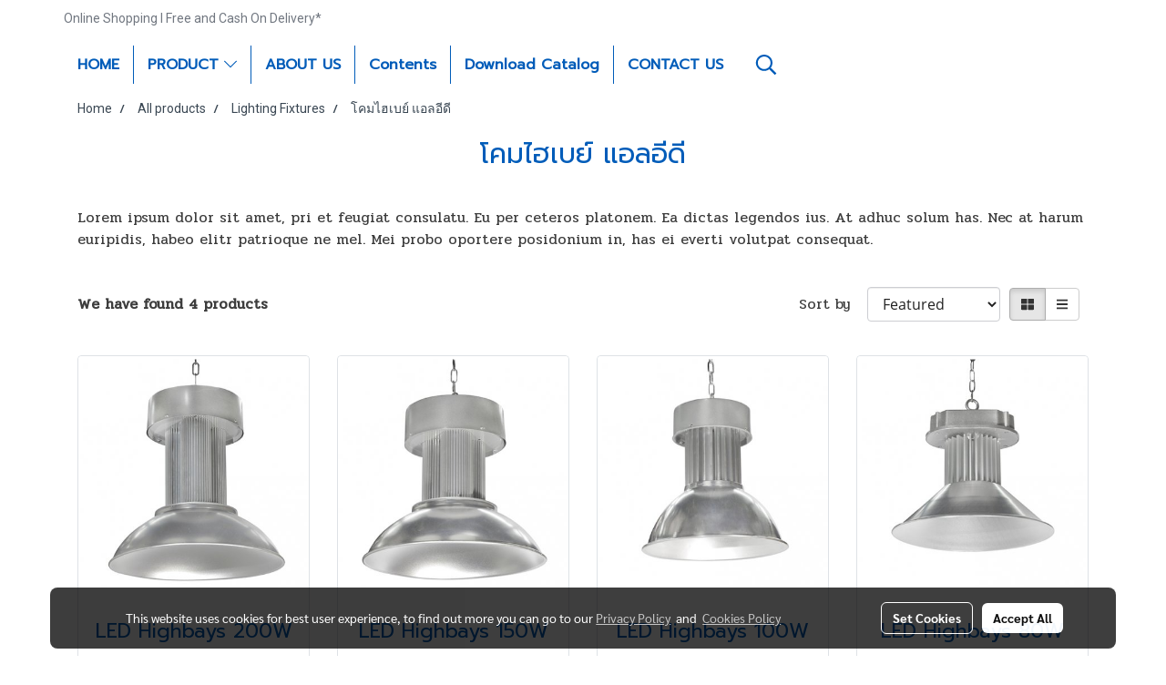

--- FILE ---
content_type: text/plain
request_url: https://www.google-analytics.com/j/collect?v=1&_v=j102&a=381100655&t=pageview&_s=1&dl=https%3A%2F%2Fwww.nseelectric.com%2Fen%2Fcategory%2F6428%2F1248%2Fled-highbays&ul=en-us%40posix&dt=%E0%B9%82%E0%B8%84%E0%B8%A1%E0%B9%84%E0%B8%AE%E0%B9%80%E0%B8%9A%E0%B8%A2%E0%B9%8C%20%E0%B9%81%E0%B8%AD%E0%B8%A5%E0%B8%AD%E0%B8%B5%E0%B8%94%E0%B8%B5&sr=1280x720&vp=1280x720&_u=IEBAAEABAAAAACAAI~&jid=956123596&gjid=56647514&cid=1830601852.1769257304&tid=UA-89529436-1&_gid=1291308475.1769257304&_r=1&_slc=1&z=1955085393
body_size: -451
content:
2,cG-6TJC1JB0SJ